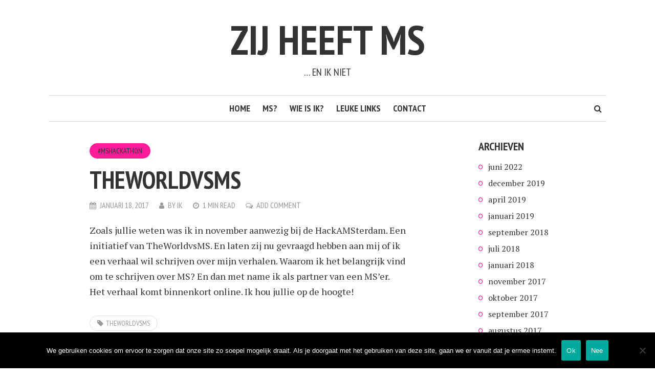

--- FILE ---
content_type: text/html; charset=UTF-8
request_url: https://www.zijheeftms.nl/2017/01/18/theworldvsms/
body_size: 10035
content:
<!DOCTYPE html>
<html lang="nl-NL">
<head>
<meta charset="UTF-8">
<meta name="viewport" content="width=device-width, initial-scale=1">
<link rel="profile" href="http://gmpg.org/xfn/11">
<link rel="pingback" href="">
<title>TheWorldvsMS &#8211; Zij heeft MS</title>
<meta name='robots' content='max-image-preview:large' />
	<style>img:is([sizes="auto" i], [sizes^="auto," i]) { contain-intrinsic-size: 3000px 1500px }</style>
	<link rel='dns-prefetch' href='//use.fontawesome.com' />
<link rel='dns-prefetch' href='//fonts.googleapis.com' />
<link rel="alternate" type="application/rss+xml" title="Zij heeft MS &raquo; feed" href="https://www.zijheeftms.nl/feed/" />
<link rel="alternate" type="application/rss+xml" title="Zij heeft MS &raquo; reacties feed" href="https://www.zijheeftms.nl/comments/feed/" />
<link rel="alternate" type="application/rss+xml" title="Zij heeft MS &raquo; TheWorldvsMS reacties feed" href="https://www.zijheeftms.nl/2017/01/18/theworldvsms/feed/" />
<script type="text/javascript">
/* <![CDATA[ */
window._wpemojiSettings = {"baseUrl":"https:\/\/s.w.org\/images\/core\/emoji\/16.0.1\/72x72\/","ext":".png","svgUrl":"https:\/\/s.w.org\/images\/core\/emoji\/16.0.1\/svg\/","svgExt":".svg","source":{"concatemoji":"https:\/\/www.zijheeftms.nl\/wp-includes\/js\/wp-emoji-release.min.js?ver=6.8.3"}};
/*! This file is auto-generated */
!function(s,n){var o,i,e;function c(e){try{var t={supportTests:e,timestamp:(new Date).valueOf()};sessionStorage.setItem(o,JSON.stringify(t))}catch(e){}}function p(e,t,n){e.clearRect(0,0,e.canvas.width,e.canvas.height),e.fillText(t,0,0);var t=new Uint32Array(e.getImageData(0,0,e.canvas.width,e.canvas.height).data),a=(e.clearRect(0,0,e.canvas.width,e.canvas.height),e.fillText(n,0,0),new Uint32Array(e.getImageData(0,0,e.canvas.width,e.canvas.height).data));return t.every(function(e,t){return e===a[t]})}function u(e,t){e.clearRect(0,0,e.canvas.width,e.canvas.height),e.fillText(t,0,0);for(var n=e.getImageData(16,16,1,1),a=0;a<n.data.length;a++)if(0!==n.data[a])return!1;return!0}function f(e,t,n,a){switch(t){case"flag":return n(e,"\ud83c\udff3\ufe0f\u200d\u26a7\ufe0f","\ud83c\udff3\ufe0f\u200b\u26a7\ufe0f")?!1:!n(e,"\ud83c\udde8\ud83c\uddf6","\ud83c\udde8\u200b\ud83c\uddf6")&&!n(e,"\ud83c\udff4\udb40\udc67\udb40\udc62\udb40\udc65\udb40\udc6e\udb40\udc67\udb40\udc7f","\ud83c\udff4\u200b\udb40\udc67\u200b\udb40\udc62\u200b\udb40\udc65\u200b\udb40\udc6e\u200b\udb40\udc67\u200b\udb40\udc7f");case"emoji":return!a(e,"\ud83e\udedf")}return!1}function g(e,t,n,a){var r="undefined"!=typeof WorkerGlobalScope&&self instanceof WorkerGlobalScope?new OffscreenCanvas(300,150):s.createElement("canvas"),o=r.getContext("2d",{willReadFrequently:!0}),i=(o.textBaseline="top",o.font="600 32px Arial",{});return e.forEach(function(e){i[e]=t(o,e,n,a)}),i}function t(e){var t=s.createElement("script");t.src=e,t.defer=!0,s.head.appendChild(t)}"undefined"!=typeof Promise&&(o="wpEmojiSettingsSupports",i=["flag","emoji"],n.supports={everything:!0,everythingExceptFlag:!0},e=new Promise(function(e){s.addEventListener("DOMContentLoaded",e,{once:!0})}),new Promise(function(t){var n=function(){try{var e=JSON.parse(sessionStorage.getItem(o));if("object"==typeof e&&"number"==typeof e.timestamp&&(new Date).valueOf()<e.timestamp+604800&&"object"==typeof e.supportTests)return e.supportTests}catch(e){}return null}();if(!n){if("undefined"!=typeof Worker&&"undefined"!=typeof OffscreenCanvas&&"undefined"!=typeof URL&&URL.createObjectURL&&"undefined"!=typeof Blob)try{var e="postMessage("+g.toString()+"("+[JSON.stringify(i),f.toString(),p.toString(),u.toString()].join(",")+"));",a=new Blob([e],{type:"text/javascript"}),r=new Worker(URL.createObjectURL(a),{name:"wpTestEmojiSupports"});return void(r.onmessage=function(e){c(n=e.data),r.terminate(),t(n)})}catch(e){}c(n=g(i,f,p,u))}t(n)}).then(function(e){for(var t in e)n.supports[t]=e[t],n.supports.everything=n.supports.everything&&n.supports[t],"flag"!==t&&(n.supports.everythingExceptFlag=n.supports.everythingExceptFlag&&n.supports[t]);n.supports.everythingExceptFlag=n.supports.everythingExceptFlag&&!n.supports.flag,n.DOMReady=!1,n.readyCallback=function(){n.DOMReady=!0}}).then(function(){return e}).then(function(){var e;n.supports.everything||(n.readyCallback(),(e=n.source||{}).concatemoji?t(e.concatemoji):e.wpemoji&&e.twemoji&&(t(e.twemoji),t(e.wpemoji)))}))}((window,document),window._wpemojiSettings);
/* ]]> */
</script>
<style id='wp-emoji-styles-inline-css' type='text/css'>

	img.wp-smiley, img.emoji {
		display: inline !important;
		border: none !important;
		box-shadow: none !important;
		height: 1em !important;
		width: 1em !important;
		margin: 0 0.07em !important;
		vertical-align: -0.1em !important;
		background: none !important;
		padding: 0 !important;
	}
</style>
<link rel='stylesheet' id='wp-block-library-css' href='https://www.zijheeftms.nl/wp-includes/css/dist/block-library/style.min.css?ver=6.8.3' type='text/css' media='all' />
<style id='classic-theme-styles-inline-css' type='text/css'>
/*! This file is auto-generated */
.wp-block-button__link{color:#fff;background-color:#32373c;border-radius:9999px;box-shadow:none;text-decoration:none;padding:calc(.667em + 2px) calc(1.333em + 2px);font-size:1.125em}.wp-block-file__button{background:#32373c;color:#fff;text-decoration:none}
</style>
<style id='global-styles-inline-css' type='text/css'>
:root{--wp--preset--aspect-ratio--square: 1;--wp--preset--aspect-ratio--4-3: 4/3;--wp--preset--aspect-ratio--3-4: 3/4;--wp--preset--aspect-ratio--3-2: 3/2;--wp--preset--aspect-ratio--2-3: 2/3;--wp--preset--aspect-ratio--16-9: 16/9;--wp--preset--aspect-ratio--9-16: 9/16;--wp--preset--color--black: #000000;--wp--preset--color--cyan-bluish-gray: #abb8c3;--wp--preset--color--white: #ffffff;--wp--preset--color--pale-pink: #f78da7;--wp--preset--color--vivid-red: #cf2e2e;--wp--preset--color--luminous-vivid-orange: #ff6900;--wp--preset--color--luminous-vivid-amber: #fcb900;--wp--preset--color--light-green-cyan: #7bdcb5;--wp--preset--color--vivid-green-cyan: #00d084;--wp--preset--color--pale-cyan-blue: #8ed1fc;--wp--preset--color--vivid-cyan-blue: #0693e3;--wp--preset--color--vivid-purple: #9b51e0;--wp--preset--gradient--vivid-cyan-blue-to-vivid-purple: linear-gradient(135deg,rgba(6,147,227,1) 0%,rgb(155,81,224) 100%);--wp--preset--gradient--light-green-cyan-to-vivid-green-cyan: linear-gradient(135deg,rgb(122,220,180) 0%,rgb(0,208,130) 100%);--wp--preset--gradient--luminous-vivid-amber-to-luminous-vivid-orange: linear-gradient(135deg,rgba(252,185,0,1) 0%,rgba(255,105,0,1) 100%);--wp--preset--gradient--luminous-vivid-orange-to-vivid-red: linear-gradient(135deg,rgba(255,105,0,1) 0%,rgb(207,46,46) 100%);--wp--preset--gradient--very-light-gray-to-cyan-bluish-gray: linear-gradient(135deg,rgb(238,238,238) 0%,rgb(169,184,195) 100%);--wp--preset--gradient--cool-to-warm-spectrum: linear-gradient(135deg,rgb(74,234,220) 0%,rgb(151,120,209) 20%,rgb(207,42,186) 40%,rgb(238,44,130) 60%,rgb(251,105,98) 80%,rgb(254,248,76) 100%);--wp--preset--gradient--blush-light-purple: linear-gradient(135deg,rgb(255,206,236) 0%,rgb(152,150,240) 100%);--wp--preset--gradient--blush-bordeaux: linear-gradient(135deg,rgb(254,205,165) 0%,rgb(254,45,45) 50%,rgb(107,0,62) 100%);--wp--preset--gradient--luminous-dusk: linear-gradient(135deg,rgb(255,203,112) 0%,rgb(199,81,192) 50%,rgb(65,88,208) 100%);--wp--preset--gradient--pale-ocean: linear-gradient(135deg,rgb(255,245,203) 0%,rgb(182,227,212) 50%,rgb(51,167,181) 100%);--wp--preset--gradient--electric-grass: linear-gradient(135deg,rgb(202,248,128) 0%,rgb(113,206,126) 100%);--wp--preset--gradient--midnight: linear-gradient(135deg,rgb(2,3,129) 0%,rgb(40,116,252) 100%);--wp--preset--font-size--small: 13px;--wp--preset--font-size--medium: 20px;--wp--preset--font-size--large: 36px;--wp--preset--font-size--x-large: 42px;--wp--preset--spacing--20: 0.44rem;--wp--preset--spacing--30: 0.67rem;--wp--preset--spacing--40: 1rem;--wp--preset--spacing--50: 1.5rem;--wp--preset--spacing--60: 2.25rem;--wp--preset--spacing--70: 3.38rem;--wp--preset--spacing--80: 5.06rem;--wp--preset--shadow--natural: 6px 6px 9px rgba(0, 0, 0, 0.2);--wp--preset--shadow--deep: 12px 12px 50px rgba(0, 0, 0, 0.4);--wp--preset--shadow--sharp: 6px 6px 0px rgba(0, 0, 0, 0.2);--wp--preset--shadow--outlined: 6px 6px 0px -3px rgba(255, 255, 255, 1), 6px 6px rgba(0, 0, 0, 1);--wp--preset--shadow--crisp: 6px 6px 0px rgba(0, 0, 0, 1);}:where(.is-layout-flex){gap: 0.5em;}:where(.is-layout-grid){gap: 0.5em;}body .is-layout-flex{display: flex;}.is-layout-flex{flex-wrap: wrap;align-items: center;}.is-layout-flex > :is(*, div){margin: 0;}body .is-layout-grid{display: grid;}.is-layout-grid > :is(*, div){margin: 0;}:where(.wp-block-columns.is-layout-flex){gap: 2em;}:where(.wp-block-columns.is-layout-grid){gap: 2em;}:where(.wp-block-post-template.is-layout-flex){gap: 1.25em;}:where(.wp-block-post-template.is-layout-grid){gap: 1.25em;}.has-black-color{color: var(--wp--preset--color--black) !important;}.has-cyan-bluish-gray-color{color: var(--wp--preset--color--cyan-bluish-gray) !important;}.has-white-color{color: var(--wp--preset--color--white) !important;}.has-pale-pink-color{color: var(--wp--preset--color--pale-pink) !important;}.has-vivid-red-color{color: var(--wp--preset--color--vivid-red) !important;}.has-luminous-vivid-orange-color{color: var(--wp--preset--color--luminous-vivid-orange) !important;}.has-luminous-vivid-amber-color{color: var(--wp--preset--color--luminous-vivid-amber) !important;}.has-light-green-cyan-color{color: var(--wp--preset--color--light-green-cyan) !important;}.has-vivid-green-cyan-color{color: var(--wp--preset--color--vivid-green-cyan) !important;}.has-pale-cyan-blue-color{color: var(--wp--preset--color--pale-cyan-blue) !important;}.has-vivid-cyan-blue-color{color: var(--wp--preset--color--vivid-cyan-blue) !important;}.has-vivid-purple-color{color: var(--wp--preset--color--vivid-purple) !important;}.has-black-background-color{background-color: var(--wp--preset--color--black) !important;}.has-cyan-bluish-gray-background-color{background-color: var(--wp--preset--color--cyan-bluish-gray) !important;}.has-white-background-color{background-color: var(--wp--preset--color--white) !important;}.has-pale-pink-background-color{background-color: var(--wp--preset--color--pale-pink) !important;}.has-vivid-red-background-color{background-color: var(--wp--preset--color--vivid-red) !important;}.has-luminous-vivid-orange-background-color{background-color: var(--wp--preset--color--luminous-vivid-orange) !important;}.has-luminous-vivid-amber-background-color{background-color: var(--wp--preset--color--luminous-vivid-amber) !important;}.has-light-green-cyan-background-color{background-color: var(--wp--preset--color--light-green-cyan) !important;}.has-vivid-green-cyan-background-color{background-color: var(--wp--preset--color--vivid-green-cyan) !important;}.has-pale-cyan-blue-background-color{background-color: var(--wp--preset--color--pale-cyan-blue) !important;}.has-vivid-cyan-blue-background-color{background-color: var(--wp--preset--color--vivid-cyan-blue) !important;}.has-vivid-purple-background-color{background-color: var(--wp--preset--color--vivid-purple) !important;}.has-black-border-color{border-color: var(--wp--preset--color--black) !important;}.has-cyan-bluish-gray-border-color{border-color: var(--wp--preset--color--cyan-bluish-gray) !important;}.has-white-border-color{border-color: var(--wp--preset--color--white) !important;}.has-pale-pink-border-color{border-color: var(--wp--preset--color--pale-pink) !important;}.has-vivid-red-border-color{border-color: var(--wp--preset--color--vivid-red) !important;}.has-luminous-vivid-orange-border-color{border-color: var(--wp--preset--color--luminous-vivid-orange) !important;}.has-luminous-vivid-amber-border-color{border-color: var(--wp--preset--color--luminous-vivid-amber) !important;}.has-light-green-cyan-border-color{border-color: var(--wp--preset--color--light-green-cyan) !important;}.has-vivid-green-cyan-border-color{border-color: var(--wp--preset--color--vivid-green-cyan) !important;}.has-pale-cyan-blue-border-color{border-color: var(--wp--preset--color--pale-cyan-blue) !important;}.has-vivid-cyan-blue-border-color{border-color: var(--wp--preset--color--vivid-cyan-blue) !important;}.has-vivid-purple-border-color{border-color: var(--wp--preset--color--vivid-purple) !important;}.has-vivid-cyan-blue-to-vivid-purple-gradient-background{background: var(--wp--preset--gradient--vivid-cyan-blue-to-vivid-purple) !important;}.has-light-green-cyan-to-vivid-green-cyan-gradient-background{background: var(--wp--preset--gradient--light-green-cyan-to-vivid-green-cyan) !important;}.has-luminous-vivid-amber-to-luminous-vivid-orange-gradient-background{background: var(--wp--preset--gradient--luminous-vivid-amber-to-luminous-vivid-orange) !important;}.has-luminous-vivid-orange-to-vivid-red-gradient-background{background: var(--wp--preset--gradient--luminous-vivid-orange-to-vivid-red) !important;}.has-very-light-gray-to-cyan-bluish-gray-gradient-background{background: var(--wp--preset--gradient--very-light-gray-to-cyan-bluish-gray) !important;}.has-cool-to-warm-spectrum-gradient-background{background: var(--wp--preset--gradient--cool-to-warm-spectrum) !important;}.has-blush-light-purple-gradient-background{background: var(--wp--preset--gradient--blush-light-purple) !important;}.has-blush-bordeaux-gradient-background{background: var(--wp--preset--gradient--blush-bordeaux) !important;}.has-luminous-dusk-gradient-background{background: var(--wp--preset--gradient--luminous-dusk) !important;}.has-pale-ocean-gradient-background{background: var(--wp--preset--gradient--pale-ocean) !important;}.has-electric-grass-gradient-background{background: var(--wp--preset--gradient--electric-grass) !important;}.has-midnight-gradient-background{background: var(--wp--preset--gradient--midnight) !important;}.has-small-font-size{font-size: var(--wp--preset--font-size--small) !important;}.has-medium-font-size{font-size: var(--wp--preset--font-size--medium) !important;}.has-large-font-size{font-size: var(--wp--preset--font-size--large) !important;}.has-x-large-font-size{font-size: var(--wp--preset--font-size--x-large) !important;}
:where(.wp-block-post-template.is-layout-flex){gap: 1.25em;}:where(.wp-block-post-template.is-layout-grid){gap: 1.25em;}
:where(.wp-block-columns.is-layout-flex){gap: 2em;}:where(.wp-block-columns.is-layout-grid){gap: 2em;}
:root :where(.wp-block-pullquote){font-size: 1.5em;line-height: 1.6;}
</style>
<link rel='stylesheet' id='cookie-notice-front-css' href='https://www.zijheeftms.nl/wp-content/plugins/cookie-notice/css/front.min.css?ver=2.5.7' type='text/css' media='all' />
<link rel='stylesheet' id='smr-fonts-css' href='https://fonts.googleapis.com/css?family=PT+Sans+Narrow%3A400%2C700%7CPT+Serif%3A400%2C700%2C400italic&#038;subset=latin%2Clatin-ext' type='text/css' media='all' />
<link rel='stylesheet' id='smr-bootstrap-css' href='https://www.zijheeftms.nl/wp-content/themes/shamrock/css/bootstrap/bootstrap.min.css?ver=1.1' type='text/css' media='screen, print' />
<link rel='stylesheet' id='smr-fontawesome-css' href='https://www.zijheeftms.nl/wp-content/themes/shamrock/css/fontawesome/css/font-awesome.min.css?ver=1.1' type='text/css' media='screen, print' />
<link rel='stylesheet' id='smr-style-css' href='https://www.zijheeftms.nl/wp-content/themes/shamrock/style.css?ver=1.1' type='text/css' media='screen, print' />
<style id='smr-style-inline-css' type='text/css'>
body,.main-navigation ul ul {background: #ffffff;}a{color: #ff1c98;}.site-navigation-wrapper{border-top: 1px solid rgba(153,153,153,0.3);border-bottom: 1px solid rgba(153,153,153,0.3);}.entry-content a:not(.more-link):not(.wp-block-button__link){color: #333333;background: -webkit-gradient(linear, 50% 100%, 50% 0%, color-stop(50%, #ffffff), color-stop(50%, #ff1c98));background: -moz-linear-gradient(bottom, #ffffff 50%, #ff1c98 50%);background: -webkit-linear-gradient(bottom, #ffffff 50%, #ff1c98 50%);background: linear-gradient(to top, #ffffff 50%, #ff1c98 50%);background-repeat: repeat-x;background-size: 2px 2px;background-position: 0 100%;text-shadow: 2px 0 #ffffff, 0px 2px #ffffff, -2px 0 #ffffff, 0 -2px #ffffff;}body,.site-header .site-title a,.smr-nofimg .smr-post.has-post-thumbnail .entry-title a,.smr-nofimg .smr-post.has-post-thumbnail .entry-header .entry-title,.sidebar a,.archive-head p,.smr-prev-next a,.smr-nav-search button.smr-search-submit,.sidebar .smr-search-form .smr-search-submit{color: #333333;}.has-post-thumbnail .entry-meta .meta-item, .has-post-thumbnail .entry-meta span, .has-post-thumbnail .entry-meta a{color: rgba(255,255,255,0.7);}.has-post-thumbnail .entry-meta a:hover{color: #FFF;}.main-navigation li:after{background: #ff1c98;}.smr-pagination a,.entry-meta a:hover,.sidebar a:hover,.sidebar li:before,.entry-content a:hover,.entry-title a:hover,.comment-list .comment-reply-link,.smr-author-box .smr-author-link,.sub-menu li:hover > a,.smr-nofimg .smr-post.has-post-thumbnail .entry-title a:hover,.smr-nofimg .has-post-thumbnail .entry-meta a:hover,.smr-post.format-video .entry-header .entry-title a:hover,.smr-post.format-gallery .entry-header .entry-title a:hover,.smr-post.format-audio .entry-header .entry-title a:hover,.smr-post.format-image .entry-header .entry-title a:hover,.smr-post.format-video .entry-header .entry-meta a:hover,.smr-post.format-audio .entry-header .entry-meta a:hover,.smr-post.format-gallery .entry-header .entry-meta a:hover,.smr-post.format-image .entry-header .entry-meta a:hover,.sidebar .tagcloud a:hover,.entry-footer .meta-tags a:hover,.smr-prev-next a:hover,.site-footer a:hover{color: #ff1c98;}.sidebar .tagcloud a:hover,.entry-footer .meta-tags a:hover,.smr-pagination a,.smr-pagination .page-numbers.current,.comment-list .comment-reply-link,.smr-author-box .smr-author-link,.more-link,.smr-pagelinks-nav a,.mks_autor_link_wrap a{border: 1px solid rgba(255,28,152,0.7)}.smr-pagination a:hover,.smr-pagination .page-numbers.current{background: #ff1c98;}.smr-format-action,.smr-format-action:hover,.comment-list .comment-reply-link:hover,.smr-author-box .smr-author-link:hover,.entry-content p .more-link:hover,.smr-pagelinks-nav a:hover,.mks_autor_link_wrap a:hover{color: #FFF;background: #ff1c98;}h1,h2,h3,h4,h5,h6,.h1,.h2,.h3,.h4,.h5,.h6,.entry-title a,.main-navigation a,.smr-nav-social a,.smr-nav-search button.smr-search-submit,.site-header .site-title a,.smr-post.format-video .entry-header .entry-title,.smr-post.format-gallery .entry-header .entry-title,.smr-post.format-audio .entry-header .entry-title,.smr-post.format-image .entry-header .entry-title,.smr-post.format-video .entry-header .entry-title a,.smr-post.format-gallery .entry-header .entry-title a,.smr-post.format-audio .entry-header .entry-title a,.smr-post.format-image .entry-header .entry-title a{color: #333333;}.post-categories a{background: #ff1c98;}.entry-meta .meta-item, .entry-meta span, .entry-meta a,.comment-metadata a,.entry-footer .meta-tags a,.smr-nofimg .has-post-thumbnail .entry-meta .meta-item, .smr-nofimg .has-post-thumbnail .entry-meta span, .smr-nofimg .has-post-thumbnail .entry-meta a,.smr-post.format-video .entry-header .entry-meta *,.smr-post.format-audio .entry-header .entry-meta *,.smr-post.format-gallery .entry-header .entry-meta *,.smr-post.format-image .entry-header .entry-meta *,.tagcloud a,.post-date,.sidebar .comment-author-link,.rss-date{color: #999999;}.smr-resp-separator{background: rgba(153,153,153,0.3);}input[type="text"],input[type="email"],input[type="url"],input[type="password"],textarea,select,.widget select{border: 1px solid rgba(153,153,153,0.7)}.entry-footer .meta-tags a,blockquote,.smr-post{border-color: rgba(153,153,153,0.3);}.comment-form .form-submit .submit,.mks_autor_link_wrap a,button, html input[type="button"], input[type="reset"], input[type="submit"]{border: 1px solid rgba(255,28,152,0.7);color: #ff1c98;}hr{border-top: 1px solid rgba(153,153,153,0.3);}.error404 .entry-content .smr-search-form .smr-search-submit,.not-found .smr-search-form .smr-search-submit{color: #333333;background: transparent;}.comment-form .form-submit .submit:hover,button:hover,html input[type="button"]:hover, input[type="reset"]:hover, input[type="submit"]:hover{color: #FFF;background: #ff1c98;}.site-footer a{color: #ffffff;}.mobile-nav{background: #ff1c98;}@media (max-width: 620px){.smr-post.has-post-thumbnail .entry-header .entry-title, .smr-post.has-post-thumbnail .entry-header .entry-title a{color: #333333;}.has-post-thumbnail .entry-meta .meta-item, .has-post-thumbnail .entry-meta span, .has-post-thumbnail .entry-meta a{color: #999999;}.has-post-thumbnail .entry-meta a:hover{color: #ff1c98;}}
</style>
<script type="text/javascript" id="cookie-notice-front-js-before">
/* <![CDATA[ */
var cnArgs = {"ajaxUrl":"https:\/\/www.zijheeftms.nl\/wp-admin\/admin-ajax.php","nonce":"61ecb82e64","hideEffect":"fade","position":"bottom","onScroll":false,"onScrollOffset":100,"onClick":false,"cookieName":"cookie_notice_accepted","cookieTime":2592000,"cookieTimeRejected":2592000,"globalCookie":false,"redirection":false,"cache":false,"revokeCookies":true,"revokeCookiesOpt":"manual"};
/* ]]> */
</script>
<script type="text/javascript" src="https://www.zijheeftms.nl/wp-content/plugins/cookie-notice/js/front.min.js?ver=2.5.7" id="cookie-notice-front-js"></script>
<script type="text/javascript" src="https://www.zijheeftms.nl/wp-includes/js/jquery/jquery.min.js?ver=3.7.1" id="jquery-core-js"></script>
<script type="text/javascript" src="https://www.zijheeftms.nl/wp-includes/js/jquery/jquery-migrate.min.js?ver=3.4.1" id="jquery-migrate-js"></script>
<link rel="https://api.w.org/" href="https://www.zijheeftms.nl/wp-json/" /><link rel="alternate" title="JSON" type="application/json" href="https://www.zijheeftms.nl/wp-json/wp/v2/posts/638" /><link rel="EditURI" type="application/rsd+xml" title="RSD" href="https://www.zijheeftms.nl/xmlrpc.php?rsd" />
<meta name="generator" content="WordPress 6.8.3" />
<link rel="canonical" href="https://www.zijheeftms.nl/2017/01/18/theworldvsms/" />
<link rel='shortlink' href='https://www.zijheeftms.nl/?p=638' />
<link rel="alternate" title="oEmbed (JSON)" type="application/json+oembed" href="https://www.zijheeftms.nl/wp-json/oembed/1.0/embed?url=https%3A%2F%2Fwww.zijheeftms.nl%2F2017%2F01%2F18%2Ftheworldvsms%2F" />
<link rel="alternate" title="oEmbed (XML)" type="text/xml+oembed" href="https://www.zijheeftms.nl/wp-json/oembed/1.0/embed?url=https%3A%2F%2Fwww.zijheeftms.nl%2F2017%2F01%2F18%2Ftheworldvsms%2F&#038;format=xml" />
<style type="text/css">.recentcomments a{display:inline !important;padding:0 !important;margin:0 !important;}</style></head>

<body class="wp-singular post-template-default single single-post postid-638 single-format-standard wp-theme-shamrock cookies-not-set">

<div id="wrapper">

	<header id="masthead" class="container site-header" role="banner">
		<div class="col-lg-12 col-sm-12 col-xs-12">
			
			<div class="site-branding">
				
								
									<span class="site-title h1"><a href="https://www.zijheeftms.nl/" rel="home">Zij heeft MS</a></span>
				
									<p class="site-description">&#8230; en ik niet</p>
							</div>

		<div class="site-navigation-wrapper">

			
							<div id="smr-nav-search" class="smr-nav-search">
					<form class="smr-search-form" action="https://www.zijheeftms.nl/" method="get">
	<input name="s" class="smr-search-input" size="20" type="text" value="Type here to search..." onfocus="(this.value == 'Type here to search...') && (this.value = '')" onblur="(this.value == '') && (this.value = 'Type here to search...')" placeholder="Type here to search..." />
	<button type="submit" class="smr-search-submit"><i class="fa fa-search"></i></button> 
</form>				</div>
			
			<nav id="site-navigation" class="main-navigation" role="navigation">
					<ul id="smr-main-nav" class="smr-main-nav"><li id="menu-item-11363" class="menu-item menu-item-type-custom menu-item-object-custom menu-item-home menu-item-11363"><a href="https://www.zijheeftms.nl/">Home</a></li>
<li id="menu-item-72036" class="menu-item menu-item-type-post_type menu-item-object-page menu-item-72036"><a href="https://www.zijheeftms.nl/wat-is-ms/">MS?</a></li>
<li id="menu-item-72037" class="menu-item menu-item-type-post_type menu-item-object-page menu-item-72037"><a href="https://www.zijheeftms.nl/over-ik/">Wie is ik?</a></li>
<li id="menu-item-72035" class="menu-item menu-item-type-post_type menu-item-object-page menu-item-72035"><a href="https://www.zijheeftms.nl/links/">Leuke links</a></li>
<li id="menu-item-72034" class="menu-item menu-item-type-post_type menu-item-object-page menu-item-72034"><a href="https://www.zijheeftms.nl/contact/">Contact</a></li>
</ul>			</nav>

		</div>
		<span class="smr-hamburger"><i class="fa fa-bars"></i></span>
		<div class="smr-resp-separator"></div>
		</div>
	</header>

	<div id="content" class="container site-content">
		<div id="primary" class="content-area col-lg-9 col-md-8 col-sm-12 col-xs-12">
		<main id="main" class="site-main" role="main">
		
			
<article id="post-638" class="smr-post post-638 post type-post status-publish format-standard hentry category-mshackathon tag-theworldvsms">

	<div class="entry-header-wrapper">

		
		
		
		<header class="entry-header">

							<ul class="post-categories">
	<li><a href="https://www.zijheeftms.nl/category/mshackathon/" rel="category tag">#MSHackathon</a></li></ul>			
			<h1 class="entry-title">TheWorldvsMS</h1>
							<div class="entry-meta">
					<div class="meta-item"><i class="fa fa-calendar"></i><span class="updated">januari 18, 2017</span></div><div class="meta-item"><i class="fa fa-user"></i><span class="vcard author"><span class="fn">by <a href="https://www.zijheeftms.nl/author/tenholter_2ranop9l/">Ik</a></span></span></div><div class="meta-item"><i class="fa fa-clock-o"></i>1 min read</div><div class="meta-item"><i class="fa fa-comments-o"></i><a href="https://www.zijheeftms.nl/2017/01/18/theworldvsms/#respond">Add Comment</a></div>				</div>
			
		</header>

	</div>

	
	<div class="entry-content">
		<p>Zoals jullie weten was ik in november aanwezig bij de HackAMSterdam. Een initiatief van TheWorldvsMS. En laten zij nu gevraagd hebben aan mij of ik een verhaal wil schrijven over mijn verhalen. Waarom ik het belangrijk vind om te schrijven over MS? En dan met name ik als partner van een MS&#8217;er.<br />
Het verhaal komt binnenkort online. Ik hou jullie op de hoogte!</p>
	</div>

</article>

							<footer class="entry-footer">
					<div class="meta-tags">
						<a href="https://www.zijheeftms.nl/tag/theworldvsms/" rel="tag">TheWorldvsMS</a>					</div>
				</footer>
			
							<div id="prev-next" class="smr-prev-next">
<div class="smr-post-separator"></div>
<div class="col-lg-6 col-md-6 col-sm-6 smr-nopadding smr-prev-post">
				<span class="smr-placeholder-img"><i class="fa fa-file-text-o"></i></span>		<a href="https://www.zijheeftms.nl/2016/10/12/nieuwe-mshackathon/" rel="prev">Nieuwe MSHackathon!</a></div>

<div class="smr-post-separator"></div>
</div>			
							<div id="author-box" class="smr-author-box">

	<h3>About the author</h3>

	<img alt='' src='https://secure.gravatar.com/avatar/9e69e0194f66f5e88d8352716f9476dbe2b1991f3a0937ba02a9022314419208?s=60&#038;d=mm&#038;r=g' srcset='https://secure.gravatar.com/avatar/9e69e0194f66f5e88d8352716f9476dbe2b1991f3a0937ba02a9022314419208?s=120&#038;d=mm&#038;r=g 2x' class='avatar avatar-60 photo' height='60' width='60' decoding='async'/>	
	<h4>Ik</h4>

	<div class="clear"></div>
<a href="https://www.zijheeftms.nl/author/tenholter_2ranop9l/" class="smr-author-link smr-author-posts">View all posts</a>
 
	<a href="https://www.zijheeftms.nl" target="_blank" class="smr-author-link smr-website"><i class="fa fa fa-link"></i></a>
	
<div class="smr-post-separator"></div>
</div>				
								
<div id="comments" class="comments-area">

	
		  	<div id="respond" class="comment-respond">
		<h3 id="reply-title" class="comment-reply-title">Geef een reactie <small><a rel="nofollow" id="cancel-comment-reply-link" href="/2017/01/18/theworldvsms/#respond" style="display:none;">Reactie annuleren</a></small></h3><form action="https://www.zijheeftms.nl/wp-comments-post.php" method="post" id="commentform" class="comment-form"><p class="comment-notes"><span id="email-notes">Je e-mailadres wordt niet gepubliceerd.</span> <span class="required-field-message">Vereiste velden zijn gemarkeerd met <span class="required">*</span></span></p><p class="comment-form-comment"><label for="comment">Reactie <span class="required">*</span></label> <textarea id="comment" name="comment" cols="45" rows="8" maxlength="65525" required></textarea></p><p class="comment-form-author"><label for="author">Naam <span class="required">*</span></label> <input id="author" name="author" type="text" value="" size="30" maxlength="245" autocomplete="name" required /></p>
<p class="comment-form-email"><label for="email">E-mail <span class="required">*</span></label> <input id="email" name="email" type="email" value="" size="30" maxlength="100" aria-describedby="email-notes" autocomplete="email" required /></p>
<p class="comment-form-url"><label for="url">Site</label> <input id="url" name="url" type="url" value="" size="30" maxlength="200" autocomplete="url" /></p>
<p class="comment-form-cookies-consent"><input id="wp-comment-cookies-consent" name="wp-comment-cookies-consent" type="checkbox" value="yes" /> <label for="wp-comment-cookies-consent">Mijn naam, e-mail en site opslaan in deze browser voor de volgende keer wanneer ik een reactie plaats.</label></p>
<p class="form-submit"><input name="submit" type="submit" id="submit" class="submit" value="Reactie plaatsen" /> <input type='hidden' name='comment_post_ID' value='638' id='comment_post_ID' />
<input type='hidden' name='comment_parent' id='comment_parent' value='0' />
</p><p style="display: none;"><input type="hidden" id="akismet_comment_nonce" name="akismet_comment_nonce" value="d3d89cec3b" /></p><p style="display: none !important;" class="akismet-fields-container" data-prefix="ak_"><label>&#916;<textarea name="ak_hp_textarea" cols="45" rows="8" maxlength="100"></textarea></label><input type="hidden" id="ak_js_1" name="ak_js" value="211"/><script>document.getElementById( "ak_js_1" ).setAttribute( "value", ( new Date() ).getTime() );</script></p></form>	</div><!-- #respond -->
	<p class="akismet_comment_form_privacy_notice">Deze site gebruikt Akismet om spam te verminderen. <a href="https://akismet.com/privacy/" target="_blank" rel="nofollow noopener">Bekijk hoe je reactie gegevens worden verwerkt</a>.</p>	
</div>			
		
		</main>
	</div>

	<div id="sidebar" class="sidebar col-lg-3 widget-area col-md-4 col-sm-4 col-xs-12" role="complementary">
	
	<div id="archives-2" class="widget widget_archive"><h4 class="widget-title"><span>Archieven</span></h4>
			<ul>
					<li><a href='https://www.zijheeftms.nl/2022/06/'>juni 2022</a></li>
	<li><a href='https://www.zijheeftms.nl/2019/12/'>december 2019</a></li>
	<li><a href='https://www.zijheeftms.nl/2019/04/'>april 2019</a></li>
	<li><a href='https://www.zijheeftms.nl/2019/01/'>januari 2019</a></li>
	<li><a href='https://www.zijheeftms.nl/2018/09/'>september 2018</a></li>
	<li><a href='https://www.zijheeftms.nl/2018/07/'>juli 2018</a></li>
	<li><a href='https://www.zijheeftms.nl/2018/01/'>januari 2018</a></li>
	<li><a href='https://www.zijheeftms.nl/2017/11/'>november 2017</a></li>
	<li><a href='https://www.zijheeftms.nl/2017/10/'>oktober 2017</a></li>
	<li><a href='https://www.zijheeftms.nl/2017/09/'>september 2017</a></li>
	<li><a href='https://www.zijheeftms.nl/2017/08/'>augustus 2017</a></li>
	<li><a href='https://www.zijheeftms.nl/2017/07/'>juli 2017</a></li>
	<li><a href='https://www.zijheeftms.nl/2017/06/'>juni 2017</a></li>
	<li><a href='https://www.zijheeftms.nl/2017/05/'>mei 2017</a></li>
	<li><a href='https://www.zijheeftms.nl/2017/04/'>april 2017</a></li>
	<li><a href='https://www.zijheeftms.nl/2017/03/'>maart 2017</a></li>
	<li><a href='https://www.zijheeftms.nl/2017/02/'>februari 2017</a></li>
	<li><a href='https://www.zijheeftms.nl/2017/01/'>januari 2017</a></li>
	<li><a href='https://www.zijheeftms.nl/2016/12/'>december 2016</a></li>
	<li><a href='https://www.zijheeftms.nl/2016/11/'>november 2016</a></li>
	<li><a href='https://www.zijheeftms.nl/2016/10/'>oktober 2016</a></li>
	<li><a href='https://www.zijheeftms.nl/2016/09/'>september 2016</a></li>
	<li><a href='https://www.zijheeftms.nl/2016/08/'>augustus 2016</a></li>
	<li><a href='https://www.zijheeftms.nl/2016/07/'>juli 2016</a></li>
	<li><a href='https://www.zijheeftms.nl/2016/06/'>juni 2016</a></li>
	<li><a href='https://www.zijheeftms.nl/2016/05/'>mei 2016</a></li>
	<li><a href='https://www.zijheeftms.nl/2016/04/'>april 2016</a></li>
	<li><a href='https://www.zijheeftms.nl/2016/03/'>maart 2016</a></li>
	<li><a href='https://www.zijheeftms.nl/2016/02/'>februari 2016</a></li>
	<li><a href='https://www.zijheeftms.nl/2016/01/'>januari 2016</a></li>
	<li><a href='https://www.zijheeftms.nl/2015/12/'>december 2015</a></li>
	<li><a href='https://www.zijheeftms.nl/2015/11/'>november 2015</a></li>
	<li><a href='https://www.zijheeftms.nl/2015/10/'>oktober 2015</a></li>
	<li><a href='https://www.zijheeftms.nl/2015/07/'>juli 2015</a></li>
	<li><a href='https://www.zijheeftms.nl/2015/06/'>juni 2015</a></li>
	<li><a href='https://www.zijheeftms.nl/2014/03/'>maart 2014</a></li>
	<li><a href='https://www.zijheeftms.nl/2013/03/'>maart 2013</a></li>
			</ul>

			</div><div id="categories-2" class="widget widget_categories"><h4 class="widget-title"><span>Categorieën</span></h4>
			<ul>
					<li class="cat-item cat-item-2"><a href="https://www.zijheeftms.nl/category/mshackathon/">#MSHackathon</a>
</li>
	<li class="cat-item cat-item-3"><a href="https://www.zijheeftms.nl/category/aanval/">Aanval</a>
</li>
	<li class="cat-item cat-item-4"><a href="https://www.zijheeftms.nl/category/arena-moves/">ArenA MoveS</a>
</li>
	<li class="cat-item cat-item-5"><a href="https://www.zijheeftms.nl/category/arts/">Arts</a>
</li>
	<li class="cat-item cat-item-6"><a href="https://www.zijheeftms.nl/category/aubagio/">Aubagio</a>
</li>
	<li class="cat-item cat-item-7"><a href="https://www.zijheeftms.nl/category/blog/">Blog</a>
</li>
	<li class="cat-item cat-item-8"><a href="https://www.zijheeftms.nl/category/business/">Business</a>
</li>
	<li class="cat-item cat-item-9"><a href="https://www.zijheeftms.nl/category/cognitie/">Cognitie</a>
</li>
	<li class="cat-item cat-item-10"><a href="https://www.zijheeftms.nl/category/culture/">Culture</a>
</li>
	<li class="cat-item cat-item-11"><a href="https://www.zijheeftms.nl/category/dochterlief/">Dochterlief</a>
</li>
	<li class="cat-item cat-item-12"><a href="https://www.zijheeftms.nl/category/familie/">Familie</a>
</li>
	<li class="cat-item cat-item-13"><a href="https://www.zijheeftms.nl/category/food/">Food</a>
</li>
	<li class="cat-item cat-item-14"><a href="https://www.zijheeftms.nl/category/gevoelens/">Gevoelens</a>
</li>
	<li class="cat-item cat-item-15"><a href="https://www.zijheeftms.nl/category/hackamsterdam/">HackAMSterdam</a>
</li>
	<li class="cat-item cat-item-16"><a href="https://www.zijheeftms.nl/category/help/">HELP</a>
</li>
	<li class="cat-item cat-item-17"><a href="https://www.zijheeftms.nl/category/humor/">Humor</a>
</li>
	<li class="cat-item cat-item-18"><a href="https://www.zijheeftms.nl/category/ik/">Ik</a>
</li>
	<li class="cat-item cat-item-19"><a href="https://www.zijheeftms.nl/category/lifestyle/">Lifestyle</a>
</li>
	<li class="cat-item cat-item-20"><a href="https://www.zijheeftms.nl/category/mantelzorgelijk/">Mantelzorgelijk</a>
</li>
	<li class="cat-item cat-item-21"><a href="https://www.zijheeftms.nl/category/mri/">MRI</a>
</li>
	<li class="cat-item cat-item-22"><a href="https://www.zijheeftms.nl/category/ms/">MS</a>
</li>
	<li class="cat-item cat-item-23"><a href="https://www.zijheeftms.nl/category/ms-vereniging-nederland/">MS Vereniging Nederland</a>
</li>
	<li class="cat-item cat-item-24"><a href="https://www.zijheeftms.nl/category/msweb/">MSweb</a>
</li>
	<li class="cat-item cat-item-25"><a href="https://www.zijheeftms.nl/category/muziek/">Muziek</a>
</li>
	<li class="cat-item cat-item-26"><a href="https://www.zijheeftms.nl/category/onderzoek/">Onderzoek</a>
</li>
	<li class="cat-item cat-item-27"><a href="https://www.zijheeftms.nl/category/pseudo/">Pseudo</a>
</li>
	<li class="cat-item cat-item-28"><a href="https://www.zijheeftms.nl/category/strongerthanms/">strongerthanMS</a>
</li>
	<li class="cat-item cat-item-29"><a href="https://www.zijheeftms.nl/category/travel/">Travel</a>
</li>
	<li class="cat-item cat-item-30"><a href="https://www.zijheeftms.nl/category/vakantie/">Vakantie</a>
</li>
	<li class="cat-item cat-item-31"><a href="https://www.zijheeftms.nl/category/warm/">Warm</a>
</li>
	<li class="cat-item cat-item-32"><a href="https://www.zijheeftms.nl/category/werk/">Werk</a>
</li>
	<li class="cat-item cat-item-33"><a href="https://www.zijheeftms.nl/category/worldmsday/">WorldMSDay</a>
</li>
	<li class="cat-item cat-item-34"><a href="https://www.zijheeftms.nl/category/ziek/">Ziek</a>
</li>
	<li class="cat-item cat-item-35"><a href="https://www.zijheeftms.nl/category/zij/">Zij</a>
</li>
			</ul>

			</div><div id="meta-2" class="widget widget_meta"><h4 class="widget-title"><span>Meta</span></h4>
		<ul>
						<li><a href="https://www.zijheeftms.nl/wp-login.php">Login</a></li>
			<li><a href="https://www.zijheeftms.nl/feed/">Berichten feed</a></li>
			<li><a href="https://www.zijheeftms.nl/comments/feed/">Reacties feed</a></li>

			<li><a href="https://wordpress.org/">WordPress.org</a></li>
		</ul>

		</div></div>
</div>
</div>
	
<footer id="footer" class="site-footer" role="contentinfo">
	<div class="container">
		<div class="col-lg-12">
			<div class="site-info">
				Copyright &copy; 2026. Created by <a href="http://mekshq.com" target="_blank">Meks</a>. Powered by <a href="http://wordpress.org" target="_blank">WordPress</a>.			</div>

					</div>
	</div>
</footer>

<div class="mobile-nav">
    <ul id="menu-menu" class="smr-res-nav"><li class="menu-item menu-item-type-custom menu-item-object-custom menu-item-home menu-item-11363"><a href="https://www.zijheeftms.nl/">Home</a></li>
<li class="menu-item menu-item-type-post_type menu-item-object-page menu-item-72036"><a href="https://www.zijheeftms.nl/wat-is-ms/">MS?</a></li>
<li class="menu-item menu-item-type-post_type menu-item-object-page menu-item-72037"><a href="https://www.zijheeftms.nl/over-ik/">Wie is ik?</a></li>
<li class="menu-item menu-item-type-post_type menu-item-object-page menu-item-72035"><a href="https://www.zijheeftms.nl/links/">Leuke links</a></li>
<li class="menu-item menu-item-type-post_type menu-item-object-page menu-item-72034"><a href="https://www.zijheeftms.nl/contact/">Contact</a></li>
</ul>	
	
			<div id="smr-res-search" class="smr-res-search">
			<form class="smr-search-form" action="https://www.zijheeftms.nl/" method="get">
	<input name="s" class="smr-search-input" size="20" type="text" value="Type here to search..." onfocus="(this.value == 'Type here to search...') && (this.value = '')" onblur="(this.value == '') && (this.value = 'Type here to search...')" placeholder="Type here to search..." />
	<button type="submit" class="smr-search-submit"><i class="fa fa-search"></i></button> 
</form>		</div>
	    <a href="#" class="close-btn"><i class="fa fa-close"></i></a>
</div>

<script type="speculationrules">
{"prefetch":[{"source":"document","where":{"and":[{"href_matches":"\/*"},{"not":{"href_matches":["\/wp-*.php","\/wp-admin\/*","\/wp-content\/uploads\/*","\/wp-content\/*","\/wp-content\/plugins\/*","\/wp-content\/themes\/shamrock\/*","\/*\\?(.+)"]}},{"not":{"selector_matches":"a[rel~=\"nofollow\"]"}},{"not":{"selector_matches":".no-prefetch, .no-prefetch a"}}]},"eagerness":"conservative"}]}
</script>
<script type="text/javascript" src="https://www.zijheeftms.nl/wp-includes/js/comment-reply.min.js?ver=6.8.3" id="comment-reply-js" async="async" data-wp-strategy="async"></script>
<script type="text/javascript" src="https://www.zijheeftms.nl/wp-content/themes/shamrock/js/jquery.owl.carousel.min.js?ver=1.1" id="smr-owl-carousel-js"></script>
<script type="text/javascript" src="https://www.zijheeftms.nl/wp-content/themes/shamrock/js/jquery.magnific-popup.min.js?ver=1.1" id="smr-magnific-popup-js"></script>
<script type="text/javascript" src="https://www.zijheeftms.nl/wp-content/themes/shamrock/js/jquery.fitvids.js?ver=1.1" id="smr-fitvids-js"></script>
<script type="text/javascript" src="https://www.zijheeftms.nl/wp-content/themes/shamrock/js/custom.js?ver=1.1" id="smr-custom-js"></script>
<script type="text/javascript" src="https://use.fontawesome.com/30858dc40a.js?ver=4.0.7" id="kirki-fontawesome-font-js"></script>
<script type="text/javascript" src="https://ajax.googleapis.com/ajax/libs/webfont/1.6.26/webfont.js?ver=3.0.25" id="webfont-loader-js"></script>
<script defer type="text/javascript" src="https://www.zijheeftms.nl/wp-content/plugins/akismet/_inc/akismet-frontend.js?ver=1751696855" id="akismet-frontend-js"></script>

		<!-- Cookie Notice plugin v2.5.7 by Hu-manity.co https://hu-manity.co/ -->
		<div id="cookie-notice" role="dialog" class="cookie-notice-hidden cookie-revoke-hidden cn-position-bottom" aria-label="Cookie Notice" style="background-color: rgba(0,0,0,1);"><div class="cookie-notice-container" style="color: #fff"><span id="cn-notice-text" class="cn-text-container">We gebruiken cookies om ervoor te zorgen dat onze site zo soepel mogelijk draait. Als je doorgaat met het gebruiken van deze site, gaan we er vanuit dat je ermee instemt.</span><span id="cn-notice-buttons" class="cn-buttons-container"><button id="cn-accept-cookie" data-cookie-set="accept" class="cn-set-cookie cn-button" aria-label="Ok" style="background-color: #00a99d">Ok</button><button id="cn-refuse-cookie" data-cookie-set="refuse" class="cn-set-cookie cn-button" aria-label="Nee" style="background-color: #00a99d">Nee</button></span><span id="cn-close-notice" data-cookie-set="accept" class="cn-close-icon" title="Nee"></span></div>
			<div class="cookie-revoke-container" style="color: #fff"><span id="cn-revoke-text" class="cn-text-container">Je kunt je toestemming op elk moment intrekken met de knop toestemming intrekken.</span><span id="cn-revoke-buttons" class="cn-buttons-container"><button id="cn-revoke-cookie" class="cn-revoke-cookie cn-button" aria-label="Toestemming intrekken" style="background-color: #00a99d">Toestemming intrekken</button></span>
			</div>
		</div>
		<!-- / Cookie Notice plugin -->
</body>
</html>